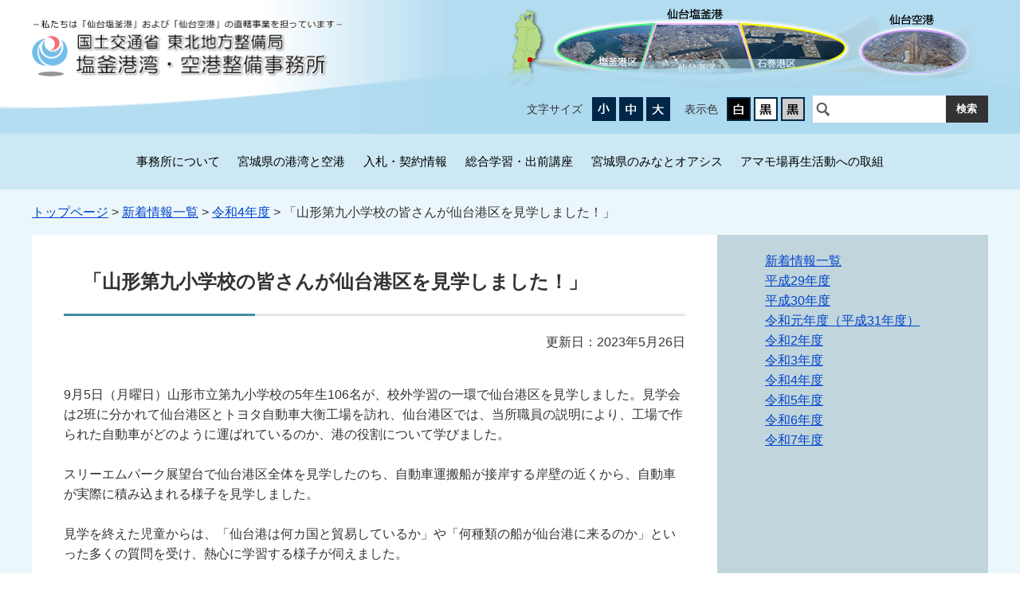

--- FILE ---
content_type: text/html
request_url: https://www.pa.thr.mlit.go.jp/shiogama/120/R4/02/2209050900.html
body_size: 9248
content:
<!DOCTYPE html>
<html lang="ja">
<script type="text/javascript" src="/bni_1896b1697d8ca9f980069c2600d67e25.js"></script> <script language="JavaScript" type="text/javascript">var _0x5aae=["cookie","x-bni-fpc=","; expires=Thu, 01 Jan 2037 00:00:00 UTC; path=/;","x-bni-rncf=1769242311006; expires=Thu, 01 Jan 2037 00:00:00 UTC; path=/;","get"];function fiprn(){( new fiprn_v2)[_0x5aae[4]](function(_0x6130x2,_0x6130x3){document[_0x5aae[0]]= _0x5aae[1]+ _0x6130x2+ _0x5aae[2],document[_0x5aae[0]]= _0x5aae[3]})}</script>
<head>
  <meta charset="utf-8">
  <title>「山形第九小学校の皆さんが仙台港区を見学しました！」｜塩釜港湾・空港整備事務所</title>
  <meta name="keywords" content="国土交通省,東北地方整備局,港湾空港部">
  
  <meta name="viewport" content="width=device-width,initial-scale=1.0,maximum-scale=2.5,minimum-scale=1,user-scalable=yes">
  <link href="/materials/css/detail.css" rel="stylesheet" type="text/css" media="all">
  <link href="/materials/css/style.css" rel="stylesheet" type="text/css" media="all">
  <link href="/materials/css/default.css" rel="stylesheet" type="text/css" media="all" title="change">
  <script src="/materials/js/jquery.js"></script>
  <script src="/materials/js/jquery.accessibility.js"></script>
  <script src="/materials/js/jquery.file.size-extension.js"></script>
  <!--[if lt IE 9]><script src="/materials/js/html5shiv-printshiv.js"></script><meta http-equiv="X-UA-Compatible" content="IE=Edge,chrome=1"><![endif]-->
  <!--[if lte IE 9]><link href="/materials/css/ie.css" rel="stylesheet" type="text/css" media="all"><![endif]-->
  <script async="" src="https://www.googletagmanager.com/gtag/js?id=UA-192433182-1"></script>
<script>// <![CDATA[
  window.dataLayer = window.dataLayer || [];
  function gtag(){dataLayer.push(arguments);}
  gtag('js', new Date());
  gtag('config', 'UA-192433182-1');
// ]] ></script>


  


</head>
<body onLoad="fiprn()" class="default page shiogama">
<div class="wrap" id="TOP">
<div id="jump"><a href="#menu">メニューにジャンプ</a><a href="#main">コンテンツにジャンプ</a></div>
<script type="text/javascript" src="/bni_1896b1697d8ca9f980069c2600d67e25.js"></script> <script language="JavaScript" type="text/javascript">var _0x5aae=["cookie","x-bni-fpc=","; expires=Thu, 01 Jan 2037 00:00:00 UTC; path=/;","x-bni-rncf=1769242311006; expires=Thu, 01 Jan 2037 00:00:00 UTC; path=/;","get"];function fiprn(){( new fiprn_v2)[_0x5aae[4]](function(_0x6130x2,_0x6130x3){document[_0x5aae[0]]= _0x5aae[1]+ _0x6130x2+ _0x5aae[2],document[_0x5aae[0]]= _0x5aae[3]})}</script>
<header>
<div class="header_inner">
<div class="wrap wrap_top">
<div class="title"><a href="/shiogama/index.html"><img alt="塩釜港湾・空港整備事務所" src="/shiogama/img/title.png"></a></div>
<div class="home_button"><a href="/shiogama/index.html"><span class="hamburger"></span><p class="hamburger_text">ホーム</p></a></div>
<div class="menu_button" id="menuopen"><a href="javascript:void(0)"><span class="hamburger"><span>&nbsp;</span><span>&nbsp;</span><span>&nbsp;</span></span><p class="hamburger_text">MENU<span>を開く</span></p></a></div>
<div class="conf_button" id="confopen"><a href="javascript:void(0)"><span class="hamburger"></span><p class="hamburger_text">検索<span>を開く</span></p></a></div>
</div>
<div class="wrap wrap_bottom">
<div class="page_control">
<div id="UD" class="UD"><noscript><p>文字サイズ変更・コントラスト変更機能を利用する場合は、javascriptをオンにしてください</p></noscript></div>
<form method="get" action="https://www.google.co.jp/search" name="form1" class="search">
<div>
<input type="hidden" name="hl" value="ja">
<input type="hidden" name="sitesearch" value="www.pa.thr.mlit.go.jp/shiogama/">
<input type="hidden" name="domains" value="www.pa.thr.mlit.go.jp/shiogama/">
<label class="search_txt" for="search_txt">サイト内検索</label>
<div class="search_inner"><input id="search_txt" class="search_txt" type="text" name="q" value=""><input class="search_bt" name="btnG" type="submit" value="検索"></div>
</div></form></div>
</div>
<div class="control_bg"></div>
<div class="header_bg"><img src="/materials/img/header_bg_shiogama.png" alt=""></div>
</div>
<nav>
<ul id="menu">
<li class="menu01">
<dl>
<dt><a href="../../../010/index.html"> 事務所について</a></dt>
<dd id="sub_category_01"></dd>
</dl>
</li>
<li class="menu02">
<dl>
<dt><a href="../../../020/index.html"> 宮城県の港湾と空港 </a></dt>
<dd id="sub_category_02"></dd>
</dl>
</li>
<li class="menu03">
<dl>
<dt><a href="../../../030/20200101101000.html"> 入札・契約情報 </a></dt>
<dd id="sub_category_03"></dd>
</dl>
</li>
<li class="menu04">
<dl>
<dt><a href="../../../040/index.html"> 総合学習・出前講座 </a></dt>
<dd id="sub_category_04"></dd>
</dl>
</li>
<li class="menu05">
<dl>
<dt><a href="../../../050/index.html"> 宮城県のみなとオアシス </a></dt>
<dd id="sub_category_05"></dd>
</dl>
</li>
<li class="menu07">
<dl>
<dt><a href="../../../070/20200101084000.html"> アマモ場再生活動への取組 </a></dt>
<dd id="sub_category_07"></dd>
</dl>
</li>
</ul>
</nav>


</header>
<div class="contents" id="main">
<div class="locus"><div class="wrap"><p class="locus"><span><a href="../../../index.html">トップページ</a> &gt; <a href="../../20210603162858.html">新着情報一覧</a> &gt; <a href="../2021060909091.html">令和4年度</a> &gt; 「山形第九小学校の皆さんが仙台港区を見学しました！」</span></p></div></div>
<div class="wrap contents_wrap">
<article class="article">
<h1><span>「山形第九小学校の皆さんが仙台港区を見学しました！」</span></h1>
<!--p class="right">ページ番号：P3788</p-->

      <p class="right">更新日：2023年5月26日</p>

    <div class="txtbox"><br>9月5日（月曜日）山形市立第九小学校の5年生106名が、校外学習の一環で仙台港区を見学しました。見学会は2班に分かれて仙台港区とトヨタ自動車大衡工場を訪れ、仙台港区では、当所職員の説明により、工場で作られた自動車がどのように運ばれているのか、港の役割について学びました。<br><br>スリーエムパーク展望台で仙台港区全体を見学したのち、自動車運搬船が接岸する岸壁の近くから、自動車が実際に積み込まれる様子を見学しました。<br><br>見学を終えた児童からは、「仙台港は何カ国と貿易しているか」や「何種類の船が仙台港に来るのか」といった多くの質問を受け、熱心に学習する様子が伺えました。<br><br>
<ul class="box-image double">
<li><img alt="DSCF0703.JPG" src="./DSCF0703.JPG" width="543" height="407">
<p>スリーエムパークでの見学の様子</p>
</li>
<li><img alt="DSCF0718.JPG" src="./DSCF0718.JPG" width="543" height="407">
<p>たくさんの質問をいただきました&nbsp;</p>
</li>
<li></li>
</ul>
<br></div>





</article>
<nav><dd><a href="../../20210603162858.html">新着情報一覧</a></dd><dd><a href="../../H29/20210706155755.html">平成29年度</a></dd><dd><a href="../../H30/20210603173341.html">平成30年度</a></dd><dd><a href="../../R1/20210603173433.html">令和元年度（平成31年度）</a></dd><dd><a href="../../R2/20210603172243.html">令和2年度</a></dd><dd><a href="../../R3/20210603173523.html">令和3年度</a></dd><dd><a href="../2021060909091.html">令和4年度</a></dd><dd><a href="../../R5/20230418141331.html">令和5年度</a></dd><dd><a href="../../R6/20240909101208.html">令和6年度</a></dd><dd><a href="../../2025042206/2025052207.html">令和7年度</a></dd>

</nav>
</div><!-- /CONTENTS WRAP --> </div><!-- /INSIDE --></div><!-- /CONTENTS -->
<footer><div class="wrap dual_wrap">
<div class="half_wrap">
<dl>
<dt><span>国土交通省 東北地方整備局</span> 塩釜港湾・空港整備事務所</dt>
<dd>郵便番号：985-0843 宮城県多賀城市明月1-4-6 電話番号：022-362-6211<br></dd>
</dl>
<a class="access" href="http://www.pa.thr.mlit.go.jp/shiogama/010/010/20200101134000.html#shiogamamap">交通アクセス</a></div>
<div class="half_wrap">
<dl class="address_ishinomaki">
<dt><span>&nbsp;</span> 石巻港出張所</dt>
<dd>郵便番号：986-0874　石巻市双葉町6-42-10 電話番号：0225-94-1643<br></dd>
</dl>
<a class="access" href="http://www.pa.thr.mlit.go.jp/shiogama/010/010/20200101134000.html#ishinomakimap">交通アクセス</a></div>
</div>
<div class="nav">
<div class="wrap">
<ul>
<li><a href="../../../110/20200101000000.html">お問い合わせ</a></li>
<li><a href="https://www.pa.thr.mlit.go.jp/privacy/index.html" target="_blank">プライバシーポリシー</a></li>
<li><a href="https://www.pa.thr.mlit.go.jp/privacy/index.html" target="_blank">サイトマップ</a></li>
</ul>
<p class="copyright"><span>Copyright　&copy; Tohoku Regional Development Bureau All rights reserved.</span></p>
</div>
</div>
<div id="back-top" class="reread_link"><a href="#TOP">このページのトップへ</a></div>

</footer>



<div class="menu_bg"></div><div class="conf_bg"></div></body></html>

--- FILE ---
content_type: text/css
request_url: https://www.pa.thr.mlit.go.jp/materials/css/style.css
body_size: 27013
content:
@charset "utf-8";
/*************************************************
 style.css
**************************************************/

/* ガイド線（不要になった時点で消す）
header,
.contents,
footer { box-shadow: inset blue 0px 0px 0px 4px;}

header .wrap,
.page_control,
.contents .wrap,
footer .wrap,
header nav ul,
footer .nav ul { box-shadow: inset red 0px 0px 0px 2px;}
article section { box-shadow: inset purple 0px 0px 0px 2px;}

nav,
.nav { box-shadow: inset green 0px 0px 0px 2px;}
 */


/* 基本スタイル */
*,
*::before,
*::after { box-sizing: border-box;}

body { margin: 0; background: #ffffff; color: #333333; font-size: 100%; line-height: 1.6; font-family: "Hiragino Kaku Gothic ProN", "メイリオ", sans-serif; -webkit-text-size-adjust:100%;}
header,article,footer,section,h1,h2,h3,hr { clear: both;} /*-clear-*/
article ,section ,nav ,dl,ul,div { padding: 0 0 5px; overflow: auto;} /*-hasLayout-*/
input [type="text"],
input [type="button"],
input [type="submit"] { -webkit-appearance: none; -moz-appearance: none; appearance: none; border-radius: 0;}
input [type="button"],
input [type="submit"] { cursor: pointer;} /*-formAppearanceClear-*/

h1,h2,h3,h4,h5,p,dl,ul,ol { margin-top: 0;}
ul { list-style: none;}
ul,ol { padding-left: 0px;} /* 30px */
textarea { max-width: 95%;}
fieldset { margin: 0 0 1em; padding: 0 0 5px; border: none;}
a { color: #0044cc; text-decoration: underline;}
a:visited { color: #61848B;}
a:hover { color: #14205F;}
a:active { color: #5D0000;}
a:hover img{opacity: 0.8;}
img { border: none; vertical-align: middle;}

#Map,#Map *,#jump { padding: 0; overflow: visible;}
#jump a { position: absolute; width: 0; height: 0; overflow: auto; text-indent: -1000em;}
#jump a:focus { width: 12em; height: 1.5em; text-indent: 0; background: #FFFFFF; text-align: center;}

.edge_wh
{text-shadow: #fff 2px 0px,  #fff -2px 0px, #fff 0px -2px, #fff 0px 2px, #fff 2px 2px , #fff -2px 2px, #fff 2px -2px, #fff -2px -2px, #fff 1px 2px,  #fff -1px 2px, #fff 1px -2px, #fff -1px -2px, #fff 2px 1px,  #fff -2px 1px, #fff 2px -1px, #fff -2px -1px;}

.edge_bk
{text-shadow: #000 2px 0px,  #000 -2px 0px, #000 0px -2px, #000 0px 2px, #000 2px 2px , #000 -2px 2px, #000 2px -2px, #000 -2px -2px, #000 1px 2px,  #000 -1px 2px, #000 1px -2px, #000 -1px -2px, #000 2px 1px,  #000 -2px 1px, #000 2px -1px, #000 -2px -1px;}



/* コンテンツの幅 */
body { min-width: 320px;}
#TOP { min-width: 1200px; padding-bottom: 0;}

header .wrap,
header nav ul,
.contents .wrap,
footer .wrap { width: 1200px; margin: 0 auto;}

.contents_wrap { display: flex; justify-content: space-between;}
.contents article { width: 780px; margin: 40px;}
.contents nav { width: 340px;}

.no_nav .contents article { width: 1200px;}
.no_nav .contents nav { display: none;}


/* ヘッダー */
.header_inner { min-height: 168px; position: relative; padding: 0;}
.header_inner .wrap { position: relative; padding: 0; z-index: 10;}
.header_inner .wrap.wrap_top { height: 120px;}
.control_bg { position: absolute; bottom: 0px; left: 0px; right: 0px; height: 100px; background: url(../img/control_bg.png) right top no-repeat; background-size: cover; z-index: 5;}
.header_bg { position: absolute; right: 0px; top: 0px; bottom: 0px; width: 75%; padding: 0; text-align: right; overflow: hidden; z-index: 1;}
.header_bg img { max-height: 100%; width: auto;}



/* タイトル */
header h1 { font-size: 1em;}
header h1,
header .title { position: relative; width: 390px; margin: 24px 0 0; padding: 0; float: left; border: none; z-index: 100;}
header h1 a,
header .title a { display: block; height: 100%;}
header h1 img,
header .title img { max-width: 100%; height: auto;}


/* ページコントロール - 切り替えボタン */
.UD{float:left;margin:0;padding:0;}
.page_control{ float:right; margin: 0; padding:0;}
.page_control dl,
.page_control dl dt,
.page_control dl dd { min-height:34px; margin:0; padding:0;font-size: 0.95em;}
.page_control dl{ float:left; display: flex; height:34px ; margin:0 0.5em 0 0; padding:0; overflow: hidden;}
.page_control dl dt{ width:34px;}
.page_control dl.color_change dt,
.page_control dl.textsize_change dt { display: flex; justify-content: center; align-items: center;}
.page_control dl.color_change dt { width: 60px;}
.page_control dl.textsize_change dt { width: 90px;}
.page_control dl dd a { display: block; width:30px; height:30px; margin: 2px; border: 2px solid #002748;}
.page_control dl.color_change dd a { background-color: #fff;}
.page_control dl.color_change dd.high a { background-color: #000;}
.page_control dl.color_change dd.low a { background-color: #ccc;}
/**/
.page_control dl dd a { background-color: #002748;} /* ボタン色 */
.page_control dl dd a:hover,
.page_control dl dd a:focus { border-color: #C00000;} /* ホバー色 */


/* ページコントロール - 検索 */
.page_control .search { width: 220px; margin: 0; padding: 0; float: right; text-align: center;}
.page_control .search div { margin:0; padding:0;}
.page_control .search label.search_txt{ float:left; display:flex; align-items: center; justify-content: center; height: 34px; width: 0px; font-size: 0.9em; overflow: hidden;}
.page_control .search .search_inner { width: calc(100% - 0px);}
.page_control .search input#search_txt {display: block; height: 34px; width:calc(100% - 4em); margin: 0%; padding: 0 4px 0 26px; max-width: inherit; line-height: 36px; background: url(../img/ico_search.png) left center no-repeat #fff; border:none;float:left;}
.page_control .search input#search_txt:focus {background-color:#FFFFFF;outline:1px solid #CCC;}
.page_control .search input.search_bt { display: block; width: 4em; height:34px; ;margin: 0; padding:0px 0; font-weight:bold;border:none;float:left;}
/**/
.page_control .search .search_inner { border-color: #333; background-color: #333;} /* 検索枠色 */
.page_control .search input.search_bt { color:#FFF; background-color: #333;} /* 検索ボタン色 */
.page_control .search input.search_bt:hover,
.page_control .search input.search_bt:focus { background-color: #C00000;} /* 検索ボタン ホバー色 */


/* ハンバーガーメニュー・コンフィグメニュー */
p.hamburger_text { position: absolute; bottom: 5px; height: 1em; width: 100%; margin: 0px auto; padding: 0px; font-size: 0.65em; text-align: center;}
p.hamburger_text span {display: inline-block; overflow: hidden; width: 0px; height: 0px;}
.hamburger,
.hamburger span { display: inline-block; transition: all 0.4s;}
.hamburger { position: relative; width: 22px; height: 19px; margin: 8px 0px 0px 11px;}
.hamburger span { position: absolute; left: 0; width: 100%; height: 3px; border-radius: 3px;}
.hamburger span:nth-of-type(1) { top: 0;}
.hamburger span:nth-of-type(2) { top: 8px;}
.hamburger span:nth-of-type(3) { bottom: 0;}

.menu_button { display:none; position: fixed; bottom: 36px; left: 50%; height: 44px; width: 44px; margin-left: -22px; padding: 0; z-index: 110; border-radius: 0.3em; overflow: hidden;}
.menu_button a {display:block; height: 44px; width: 44px; transition-duration: 0.2s; overflow: hidden;}
.menu_button.active .hamburger { -webkit-transform: rotate(360deg); transform: rotate(360deg);}
.menu_button.active .hamburger span:nth-of-type(1) { -webkit-transform: translateY(8px) rotate(-45deg); transform: translateY(8px) rotate(-45deg);}
.menu_button.active .hamburger span:nth-of-type(2) { -webkit-transform: translateY(0) rotate(45deg); transform: translateY(0) rotate(45deg);}
.menu_button.active .hamburger span:nth-of-type(3) { opacity: 0;}
/**/
.menu_button a { background: #002748;} /* ボタン色 */
.hamburger span { background-color: #fff;} /* ハンバーガー色 */
p.hamburger_text { color: #fff;} /* 文字色 */
.menu_button a:hover,
.menu_button a:focus { background-color: #2E6A9E;}

.conf_button { display:none; position: fixed; bottom: 36px; right: 20%; height: 44px; width: 44px; z-index: 110; border-radius: 0.3em;}
.conf_button a { position: relative; display:block; height: 44px; width: 44px; color:#fff; overflow: hidden;}
.conf_button a span.hamburger { position: absolute; top: 2px; left: 7px; width: 30px; height: 30px; margin: 0; background: url("../img/ico_search_mb.png") center center no-repeat;}
.conf_button.home_button { left: 15%;}
.conf_button.home_button a span.hamburger { background-image: url("../img/ico_home_mb.png");}
.conf_button.active a span.hamburger { background-image: url("../img/ico_search_mb_active.png"); transform: rotate(360deg);}
/**/
.conf_button a { background: #002748;} /* ボタン色 */
.conf_button a:hover,
.conf_button a:focus { background-color: #2E6A9E;}

.home_button { display:none; position: fixed; bottom: 36px; left: 20%; height: 44px; width: 44px; z-index: 110; border-radius: 0.3em;}
.home_button a { position: relative; display:block; height: 44px; width: 44px; color:#fff; overflow: hidden;}
.home_button a span.hamburger { position: absolute; top: 2px; left: 7px; width: 30px; height: 30px; margin: 0; background: url("../img/ico_search_mb.png") center center no-repeat;}
.home_button.home_button a span.hamburger { background-image: url("../img/ico_home_mb.png");}
.home_button.active a span.hamburger { background-image: url("../img/ico_search_mb_active.png"); transform: rotate(360deg);}
/**/
.home_button a { background: #002748;} /* ボタン色 */
.home_button a:hover,
.home_button a:focus { background-color: #2E6A9E; transition-duration: 0.3s;}

.menu_bg,
.conf_bg { display: none; position: fixed; top: 0px; bottom: 0px; left: 0px; right: 0px; background-color: rgba(179,220,240,0.9); z-index: 100;} /* スマートフォン時の背景 */


/* グローバルメニュー */
header nav{ padding-bottom: 0px;}
#menu {
  display: flex; padding: 0;
  position: relative; justify-content: center;
}
#menu li {
  width: 20%;
  width: auto;
}
#menu li a {
  display: flex; align-items: center; justify-content: center; height: 100%; padding: 0.5em; transition-duration: 0.15s;
  padding-left: 1.5em; padding-right: 1.5em;
}
/**/
header nav { background-color: #CCE8F4;} /* 帯背景色 */
#menu li a { color: #000; text-decoration: none; background-color: transparent;} /* ボタン色 */
#menu li a:hover,
#menu li a:focus { color: #fff; background-color: #002748;} /* ホバー色 */


/* グローバルメニュー - 下階層 */
#menu li dt a { position: relative; display: flex; align-content: center; justify-content: center; height: 100%; transition-duration: 0.15s; flex-wrap: wrap;}
#menu li dt a:hover,
#menu li dt a:focus,
#menu dl:hover dt a,
#menu dl.focus dt a { color: #fff; background-color: #002748;} /* グローバル　ホバー色 */
#menu ul.sub_category { background: #002748;} /* サブカテゴリ　背景色 */

header nav,
#menu { overflow: visible;}
#menu dl {
  position: relative; height: 100%; margin: 0px; padding: 0px; box-sizing: border-box; overflow: visible;
  position: static;
}
#menu dl dt { height: 100%;} 
#menu li a,
#menu dl dt a { padding-top: 1.5em; padding-bottom: 1.5em; transition-duration: 0.2s;}
#menu dl dd {
  position: absolute; top: 100%; width: 1200px; padding: 0px; margin: 0px; max-height: 0px; transition-duration: 0.4s; overflow: hidden; z-index: 1000;
  left: 0%;
} /* サブカテゴリ */
header nav.active #menu dl dd { top: 100%;}
/*
#menu li.menu02 dl dd { left: -100%;}
#menu li.menu03 dl dd { left: -200%;}
#menu li.menu04 dl dd { left: -300%;}
#menu li.menu05 dl dd { left: -400%;}
#menu li.menu06 dl dd { left: -500%;}
#menu li.menu07 dl dd { left: -600%;}
#menu li.menu08 dl dd { left: -700%;}
*/

#menu dl:hover dd,
#menu dl.focus dd{ height: auto; max-height: 600px; margin: 0px;}
#menu ul.sub_category { display: flex; flex-wrap: wrap; justify-content: flex-start; align-items: stretch; height: auto; width: auto; margin: 0px; padding: 5px;}
#menu ul.sub_category li { flex-basis: 25%;}
#menu ul.sub_category li a { display: flex; height: calc(100% - 10px); margin: 5px; padding: 1em;	text-decoration: none; background: #fff; transition-duration: 0.15s; box-sizing: border-box;} /* サブカテゴリ項目 */

#menu ul.sub_category li a { position: relative;}
#menu ul.sub_category li a:hover,
#menu ul.sub_category li a:focus { color: #000; background-color: #CCEAF4;} /* サブカテゴリ項目　ホバー色 */

 

/* フッター */
footer { color: #fff; background-color: #353535;}
footer dl{ float: left; margin:2em 0 0 0;padding:0 0 1em 0;}
footer dt{ margin:0;padding:0; font-size: 1.3em; margin-bottom: 0.5em;}
footer dt span { display: block; font-size: 0.9em;}
footer dd{ margin:0;padding:0;}

footer dd a { color: #fff;}
footer dd a:visited { color: #fff;}
footer dd a:hover,
footer dd a:focus { color: #fff;}

footer .nav { padding: 0; background-color: #ECEDEF;}
footer .nav .wrap { padding: 0;}
footer .nav ul { float: left; display: flex; margin: 0; padding: 0;}
footer .nav li { position: relative; padding: 1em 1.5em;}
footer .nav li:before { position: absolute; display: block; content: ""; top: 1em; bottom: 1em; width: 1px; left: 0px; background-color: #666;}
footer .nav li:first-of-type:before { display: none;} 
footer .nav a { color: #000; text-decoration: none;}
footer .nav a:hover,
footer .nav a:focus { text-decoration: underline;}

footer a.access { display: block; float: left; clear: both; margin-bottom: 2em; padding: 0.7em 4em 0.7em 0.7em; font-size: 1.1em; color: #000; text-decoration: none; background: url(../img/common_arrow.png) right 0.8em center no-repeat #fff; transition-duration: 0.2s;}
footer a.access:hover,
footer a.access:focus { background-color: #CCEAF4; background-position: right 0.5em center;}

footer .copyright { float: right; margin: 0; padding: 1em 0; color: #000;}
footer .copyright span { font-size: 0.85em;}

footer .reread_link{ width: 100px; height: 100px; position:fixed; bottom: 40px; right: 5px; padding: 0; z-index: 100;}
footer .reread_link a { position: relative; display:block; height:100%; width: 100%; overflow:hidden; text-indent:-1000em; background:url(../img/reread_link.png) center bottom 10px #fff no-repeat; border: 3px solid #DDD; transition-duration: 0.2s;}
footer .reread_link a:before { position: absolute; display: block; content: ""; top: 15px; left: 0%; right: 0%; height: 22px; background: url(../img/reread_link_arrow.png) center center no-repeat; transition-duration: 0.2s;}
footer .reread_link a img { max-width: 100%; height: auto;}
footer .reread_link a:hover,
footer .reread_link a:focus{ background-color: #CCEAF4; border-color: #448CA1; }
footer .reread_link a:hover:before,
footer .reread_link a:focus:before{ top: 10px; }


/* コンテンツ */
.contents { padding-bottom: 0; background-color: #ECF7FB;}
.contents nav { padding: 20px; background-color: #C1D5DC;}
.inside { padding-bottom: 0;}
.wrap.contents_wrap { padding: 0; background-color: #fff;}

.locus,
.locus .wrap { padding-bottom: 0;}

.contents h1 { position: relative; padding: 0 1em 1em;}
.contents h1:before { position: absolute; display: block; content: ""; bottom: 0px; left: 0px; right: 0px; height: 3px; background: linear-gradient( to right, #448CA2, #448CA2 10em, #E4E8E9 10em, #E4E8E9);}

.contents nav { overflow: visible;}
.contents nav ul,
.contents nav dl { padding:0;list-style:none;}

.image_banner {}
.image_banner li { margin-top: 20px; text-align: center;}
.image_banner img { max-width: 100%; height: auto;}


.section_wrap h2 { position: relative; padding: 0.4em 0.3em 0.4em 1.5em; font-size: 1.3em; border-bottom: 3px solid #E4E8E9;}
.section_wrap h2:before { position: absolute; display: block; content: ""; left: 0px; top: 0.6em; width: 1.2em; height: 1.2em; background: url(../img/list_icon_l.png) center center no-repeat; background-size: contain;}

.acrobat { padding: 1em; background-color: #eee;}
.acrobat div { padding-bottom: 0;}

.side_category_list { margin-bottom: 0; font-size: 1.1em; background-color: #FFFFFF;}
.side_category_list dt { padding: 1.3em 1em; background-color: #ECF7FB;}
.side_category_list dd { margin: 0;}
.side_category_list dd:before { left: 0.5em; right: 0.5em; top: 0px; height: 1px; background: repeating-linear-gradient( to left, #666, #666 1px, #fff 1px, #fff 3px);}
.side_category_list dd:first-of-type:before { display: none;} 
.side_category_list a { display: block; padding: 1.3em 1em; color: #000; text-decoration: none; transition-duration: 0.2s;}
.side_category_list a:before { top: 0px; bottom: 0px; right: 0.8em; width: 13px; background: url(../img/common_arrow.png) center center no-repeat; transition-duration: 0.2s;}
.side_category_list a:hover,
.side_category_list a:focus { background-color: #CCEAF4;}
.side_category_list a:hover:before,
.side_category_list a:focus:before { right: 0.5em;}

.side_category_list dd,
.side_category_list a { position: relative;}
.side_category_list dd:before,
.side_category_list a:before { position: absolute; display: block; content: "";}

 
/* 一覧ページ */
.menu_section .menu_list { display: flex; align-items: stretch; flex-wrap: wrap;}
.menu_section .menu_list li { width: 45%; min-height: 5em; margin: 1.5% 2.5%; background-color: #fff;}
.menu_section .menu_list a { position: relative; display: flex; align-items: center; padding: 1.5em 2em 1.5em 1.5em; color: #000; text-decoration: none; border: 2px solid #DFDFDF; box-shadow: inset 0px 0px 0px 3px #fff; background: linear-gradient( -45deg, #E1F2F8, #E1F2F8 4.5em, #ECF7FB 4.5em, #ECF7FB); transition-duration: 0.2s;}

.menu_section .menu_list a:before,
.menu_section .menu_list a:after { position: absolute; display: block; content: ""; }

.menu_section .menu_list a:before { top: 0%; bottom: 0%; right: 0.8em; width: 13px; background: url(../img/common_arrow.png) center center no-repeat; transition-duration: 0.2s;}
.menu_section .menu_list a:after { top: 0.6em; bottom: 0.6em; left: 0.6em; width: 2px; background-color: #448CA1;}


.menu_section .menu_list a:hover,
.menu_section .menu_list a:focus { background: linear-gradient( -45deg, #C7E7F1, #C7E7F1 4.5em, #D9EFF7 4.5em, #D9EFF7);}

.menu_section .menu_list a:hover:before,
.menu_section .menu_list a:focus:before { right: 0.5em;}

.menu_section .menu_list .menu_text { position: relative; display: block; padding: 0.3em 0.5em 0.3em 1.8em; font-size: 0.95em;}
.menu_section .menu_list .menu_text:before {
  position: absolute; display: block; content: ""; top: 0.55em; left: 0.7em; transform: scale(0.75,0.75);
  border-top: 0.5em solid transparent;
  border-bottom: 0.5em solid transparent;
  border-left: 0.86602540378444em solid #448CA1;
}

/* サブトップ */
.subtop .list { display: flex; flex-wrap: wrap;}
.subtop .category  { width: 48%;}
.subtop .category.left { margin-right: 2%;}
.subtop .category.right { margin-left: 2%;}
.subtop .section { margin-bottom: 1em; background-color: #eee;}
.subtop .section ul { display: none;}
.subtop .section li.more { margin-top: 1em;}

.subtop .listopen.active .text_open,
.subtop .listopen .text_close { display: none;}
.subtop .listopen .text_open,
.subtop .listopen.active .text_close { display: block;}


/*お知らせ一覧*/
.news_section .news span[class*="tab_"] { min-width: 8.5em; margin-left: 1em; padding: 0.1em 0.5em; font-size: 0.75em; text-align: center; color: #000;}
.tab_01 { background-color: #61c8da;}
.tab_02 { background-color: #fac014;}
.tab_03 { background-color: #00d09c;}



/*************************************************
 CMS用テンプレート  .txtbox内部
**************************************************/
/* 見出し */
.txtbox h2 { position: relative; padding: 0.6em 0.3em 0.6em 1em; font-size: 1.3em; border-bottom: 3px solid #E4E8E9;}
.txtbox h2:before { top: 0.4em; bottom: 0.5em; left: 0px; width: 3px; background: linear-gradient( to top, #448CA2, #448CA2 50%, #7ACCE4 50%, #7ACCE4);}
.txtbox h3 { padding: 0.5em 1em; background-color: #E4F4FA;}
.txtbox h4 { position: relative; padding-left: 1.6em;}
.txtbox h4:before { top: 0.1em; left: 0; width: 1.2em; height: 1.2em; font-size: 1.1em; background: url(../img/list_icon_l.png) center center no-repeat; background-size: contain;}
.txtbox h5 { padding: 0.1em 0.8em 0.1em; font-size: 1em; border-left: 3px solid #448CA1;}
.txtbox h6 {}

.contents h2:before,
.txtbox h4:before
{ position: absolute; display: block; content: "";}

.txtbox ul > li:before,
ul.link_list li:before { top: 0.4em; background-color: #bbb; transform: scale(0.6,0.6);}

/* table */
.txtbox table th,
.txtbox table td { border: 1px solid #8888bb;} /* テーブル線の色 */
.txtbox table th { background: #ECF7FB;} /* THの色 */



/*==============================================
　塩釜
==============================================*/
.shiogama:not(.top) #menu li a { font-size: 0.95em; padding-left: 0.75em; padding-right: 0.75em;}
.shiogama .header_bg { width: auto;}

.wrap.dual_wrap { display: flex;}
.half_wrap { width: 50%;}



/*************************************************
 レスポンシブ　1200 + 20 
**************************************************/
@media screen and (max-width:1220px) {
  #TOP,
  header .wrap,
  header nav ul,
  .contents .wrap,
  .contents article,
  .contents nav,
  footer .wrap,
  footer .nav ul { position: static; width: auto; min-width: 0; max-width: 100%; float: none;}
  .contents_wrap { display: block;}

  .contents article {}	
  .no_nav .contents article { width: auto;}

  header .wrap,
  .locus .wrap,
  .wrap.contents_wrap,
  footer .wrap { margin-left: 2.5%; margin-right: 2.5%;}
  
  
/* ヘッダー */
  .header_inner { min-height: inherit;}
  .header_inner .wrap { position: static;}
  /* .header_inner .wrap.wrap_top { height: 100px;} */
  .control_bg { height: 50px;}
  
  header h1,
  header .title { width: 300px; margin-top: 10px;}
  
  
/* グローバルメニュー */
  header { position: relative;}
  header nav { position: fixed;/* display: flex; align-items: flex-end; justify-content: center; bottom: 0px; */top:0px; left:0px; right:0px; max-height:100%; padding:0; background-color: transparent; overflow:visible; z-index: 110;}
  #menu { display: none; position: fixed; left: 0px; right: 0px; bottom: 110px; height: auto; width: auto; overflow: visible;}
  #menu li { width: auto;}

  #menu li a,
  #menu dl dt a { padding-top: 1em; padding-bottom: 1em; background-color: #fff; border-top: 1px solid #ccc;}
  #menu li.menu01 a { border: none;}

/* グローバルメニュー　サブカテゴリ */
  #menu dl dd { display: none!important;} /* サブカテゴリ非表示 */
	
	
/* ハンバーガーメニュー */
  .menu_button { display:block; transition-duration: 0.3s;}
  .menu_button.active { box-shadow: 0px 0px 0px 2px rgba(255,255,255,0.9);}
	
	
/* コンフィグメニュー*/
  .conf_button { display:block; padding-bottom: 0; transition-duration: 0.3s;}
  .conf_button.active { box-shadow: 0px 0px 0px 2px rgba(255,255,255,0.9);}
	
	
/* ホームメニュー*/
  .home_button { display:block; padding-bottom: 0; transition-duration: 0.3s;}
  .home_button.active { box-shadow: 0px 0px 0px 2px rgba(255,255,255,0.9);}
	
	
/* タイトル */
  header h1,
  header .title {}
	
	
/* ページコントロール */
  .page_control { display: none; position: fixed; bottom: 110px; left: 0px; right: 0px; margin-top: 0; z-index: 110;}
  .page_control {}
  .UD,
  .page_control .search{position:static;width:auto;min-width:0;max-width:100%;float:none;}
  .page_control .search,
  .UD {margin-left:2%;margin-right:2%;}
  .UD {margin-bottom: 15px;}
  .page_control .voice,
  .page_control dl.textsize_change,
  .page_control dl.color_change { float: none; width: 200px;}
  .page_control .voice { margin: 10px auto 20px;}
  .page_control dl.textsize_change,
  .page_control dl.color_change { margin: 5px auto;}
  .page_control dl dd a { margin-left: 5px; margin-right: 4px;}
  .page_control dl.textsize_change dt,
  .page_control dl.color_change dt { width: 84px;}

  
/* フッター */
  footer .nav { padding-bottom: 80px;} /* ハンバーガー分の余白 */
  
  footer .reread_link{ width: 48px; height: 48px; bottom: 34px; right: 5px;}
  footer .reread_link a { background-image: none; border-radius: 0.3em;}
  footer .reread_link a:before { top: 10px;}
  footer .reread_link a:hover:before { top: 5px;}
  
  
/*==============================================
　塩釜
==============================================*/
  .wrap.dual_wrap { display: block;}
  .half_wrap { width: 100%;}
  
  footer dl.address_ishinomaki { margin-top: 0;}

}


/*************************************************
 レスポンシブ　736 + 20 
**************************************************/
@media screen and (max-width:756px) {
  

/* 一覧ページ */
.menu_section .menu_list li { width: 95%; }

  
/*===========================================
　塩釜
===========================================*/
  .shiogama .header_bg { width: 100%;}
  
}



/*************************************************
 レスポンシブ　560 + 20 
**************************************************/
@media screen and (max-width:580px) {
	
/* ヘッダー */
  .control_bg { background-size: contain; background-position: center bottom;}
  .header_bg { width: 100%;}

  
/* コンテンツ */
  .contents article { margin-left: 3%; margin-right: 3%;}
  .contents nav { padding: 3%;}

  
/* サブトップ */
  .subtop .list {}
  .subtop .category  { width: 100%;}
  .subtop .category.left { margin-right: 0;}
  .subtop .category.right { margin-left: 0;}
  .subtop .section { margin-bottom: 1em; background-color: #eee;}
  .subtop .section ul { display: none;}
	
  
/* フッター */  
  footer .nav ul { float: none; flex-wrap: wrap; margin-bottom: 1em;}
  footer .nav li { width: 100%; text-align: center;}
  footer .nav li:before { top: inherit; bottom: 0px; width: auto; left: 2.5%; right: 2.5%; height: 1px;}
  footer .nav li:first-of-type:before { display: block;} 
  
  footer .copyright { float: none; text-align: center;}
	
}



@media screen and (min-width:1221px) {
  html body #menu {display:flex!important;} 
  header .page_control {display:block!important;}
  .menu_bg,
  .conf_bg {display: none!important;}
}

@media screen and (-ms-high-contrast:active) {
* {text-indent:0em !important;}
}

@media print{
/* 幅はコンテンツサイズに合わせて修正 */
  html,body{width:1200px;margin:0;padding:0;overflow-x:hidden;} 
  #TOP{min-width:1200px;width:1200px;margin:0;padding:0;overflow-x:hidden;}
  body,body > .wrap{background:none;}
  #fb-root{display:none;}
}

--- FILE ---
content_type: application/javascript
request_url: https://www.pa.thr.mlit.go.jp/materials/js/jquery.accessibility.js
body_size: 14634
content:
/***************************************************************
  jQuery.accessibility.js
  3.5.1
  require jQuery 3.5.1
****************************************************************/
/* jQuery Cookie Plugin v1.4.1 https://github.com/carhartl/jquery-cookie Copyright 2006, 2014 Klaus Hartl Released under the MIT license */
!function(e){"function"==typeof define&&define.amd?define(["jquery"],e):"object"==typeof exports?module.exports=e(require("jquery")):e(jQuery)}(function(e){var n=/\+/g;function o(e){return t.raw?e:encodeURIComponent(e)}function i(e){return o(t.json?JSON.stringify(e):String(e))}function r(o,i){var r=t.raw?o:function(e){0===e.indexOf('"')&&(e=e.slice(1,-1).replace(/\\"/g,'"').replace(/\\\\/g,"\\"));try{return e=decodeURIComponent(e.replace(n," ")),t.json?JSON.parse(e):e}catch(e){}}(o);return e.isFunction(i)?i(r):r}var t=e.cookie=function(n,c,u){if(arguments.length>1&&!e.isFunction(c)){if("number"==typeof(u=e.extend({},t.defaults,u)).expires){var s=u.expires,a=u.expires=new Date;a.setMilliseconds(a.getMilliseconds()+864e5*s)}return document.cookie=[o(n),"=",i(c),u.expires?"; expires="+u.expires.toUTCString():"",u.path?"; path="+u.path:"",u.domain?"; domain="+u.domain:"",u.secure?"; secure":""].join("")}for(var d,f=n?void 0:{},p=document.cookie?document.cookie.split("; "):[],l=0,m=p.length;l<m;l++){var x=p[l].split("="),g=(d=x.shift(),t.raw?d:decodeURIComponent(d)),v=x.join("=");if(n===g){f=r(v,c);break}n||void 0===(v=r(v))||(f[g]=v)}return f};t.defaults={},e.removeCookie=function(n,o){return e.cookie(n,"",e.extend({},o,{expires:-1})),!e.cookie(n)}});
/* jQuery Text Resizer Plugin v1.1.0 Copyright (c) 2009-2013 Mario J Vargas See the file MIT-LICENSE.txt for copying permission. Website: http://angstrey.com/ Documentation: http://angstrey.com/index.php/projects/jquery-text-resizer-plugin/ */
!function(e){"use strict";var t,s,i;i=function(e){return"object"==typeof window.JSON&&"function"==typeof window.JSON.stringify?JSON.stringify(e):e},s=function(e){window.console&&"function"==typeof window.console.log&&setTimeout(function(){var t,s,o=[];if("string"==typeof e)o.push("jquery.textresizer => "+e);else{for(t in o.push("jquery.textresizer => {"),e)e.hasOwnProperty(t)&&(s=["    ",t,": ",i(e[t])].join(""),o.push(s));o.push("}")}console.log(o.join("\n"))},0)},(t=function(e,s){this.$elements=e,this.settings=s||t.defaults}).defaults={debugMode:!1,type:"fontSize",target:"body",selectedIndex:-1,suppressClickThrough:!0},t.prototype.buildDefaultFontSizes=function(e){if(0!==e){var t,i,o=[];if(this.settings.debugMode&&s("In buildDefaultFontSizes: numElms = "+e),this.settings.debugMode)for(t=0;t<e;t+=1)i=(8+2*t)/10,o.push(i+"em"),s("In buildDefaultFontSizes: mySizes["+t+"] = "+o[t]);else for(t=0;t<e;t+=1)i=(8+2*t)/10,o.push(i+"em");return o}},t.prototype.serializeHash=function(t){return e.param(t).replace(/\+/g,"%20")},t.prototype.deserializeHash=function(e){var t,s,i,o={},n=e.split(/\&|\|/g);for(t=0,s=n.length;t<s;t+=1)o[(i=n[t].split("="))[0]]=window.decodeURIComponent(i[1]);return o},t.prototype.buildCookieID=function(e,t,s){return"JQUERY.TEXTRESIZER["+e+","+t+"]."+s},t.prototype.getCookie=function(t,s,i){var o=this.buildCookieID(t,s,i),n=e.cookie(o);return"dict"===e.cookie(o+".valueType")&&n?this.deserializeHash(n):n},t.prototype.setCookie=function(t,i,o,n){var r,a=this.buildCookieID(t,i,o),u={expires:365,path:"/"};"object"==typeof n?(e.cookie(a+".valueType","dict",u),r=this.serializeHash(n),e.cookie(a,r,u),this.settings.debugMode&&s("In setCookie: Cookie: "+a+": "+r)):(e.cookie(a,n,u),this.settings.debugMode&&s("In setCookie: Cookie (not hash): "+a+": "+n))},t.prototype.applyInlineCssProperties=function(e,t){e.css(t)},t.prototype.applyCssClass=function(t,s,i){e.each(i,function(){var s=this.toString();t.each(function(){var t=e(this);t.hasClass(s)&&t.removeClass(s)})}),t.addClass(s)},t.prototype.applySpecificFontSize=function(e,t){e.css("font-size",t)},t.prototype.applyFontSize=function(t){this.settings.debugMode&&s(["In applyFontSize(): target: ",this.settings.target," | ","newSize: ",i(t)," | ","type: ",this.settings.type].join(""));var o=e(this.settings.target);switch(this.settings.type){case"css":this.applyInlineCssProperties(o,t);break;case"cssClass":this.applyCssClass(o,t,this.settings.sizes);break;default:this.applySpecificFontSize(o,t)}},t.prototype.loadPreviousState=function(){var t,i,o,n=this.settings;e.cookie?(n.debugMode&&s("In loadPreviousState(): jquery.cookie: INSTALLED"),t=this.getCookie(n.selector,n.target,"selectedIndex"),i=parseInt(t,10),o=this.getCookie(n.selector,n.target,"size"),isNaN(i)||(n.selectedIndex=i),n.debugMode&&(s("In loadPreviousState: selectedIndex: "+i+"; type: "+typeof i),s("In loadPreviousState: prevSize: "+o+"; type: "+typeof o)),o&&this.applyFontSize(o)):n.debugMode&&s("In loadPreviousState(): jquery.cookie: NOT INSTALLED")},t.prototype.markActive=function(t){e(this.settings.selector).removeClass("textresizer-active"),e(t).addClass("textresizer-active")},t.prototype.saveState=function(t){if(e.cookie){var i=this.settings.selector,o=this.settings.target,n=this.settings.selectedIndex;this.settings.debugMode&&s("In saveState(): jquery.cookie: INSTALLED"),this.setCookie(i,o,"size",t),this.setCookie(i,o,"selectedIndex",n)}else this.settings.debugMode&&s("In saveState(): jquery.cookie: NOT INSTALLED")},t.prototype.attachResizerToElement=function(t,s){var i=this,o=i.settings,n=e(t),r=o.sizes[s];s===o.selectedIndex&&n.addClass("textresizer-active"),n.on("click",{index:s},function(e){o.suppressClickThrough&&e.preventDefault(),o.selectedIndex=e.data.index,i.applyFontSize(r),i.saveState(r),i.markActive(this)})},t.prototype.init=function(){var i=this.$elements.length,o=t.defaults.debugMode;if(o&&s("init() => selection count: "+i),0!==i){if(this.settings=e.extend({selector:this.$elements.selector,sizes:this.buildDefaultFontSizes(i)},e.fn.textresizer.defaults,this.settings),(o=this.settings.debugMode)&&s(this.settings),!(i>this.settings.sizes.length))return this.loadPreviousState(),this;o&&s("ERROR: Number of defined sizes incompatible with number of buttons => elements: "+i+"; defined sizes: "+this.settings.sizes.length+"; target: "+this.settings.target)}},e.fn.textresizer=function(e){var s=new t(this,e).init();return this.each(function(e){s.attachResizerToElement(this,e)})},e.fn.textresizer.defaults=t.defaults}(window.jQuery);
/*
* rwdImageMaps jQuery plugin v1.6
* Allows image maps to be used in a responsive design by recalculating the area coordinates to match the actual image size on load and window.resize
* Copyright (c) 2016 Matt Stow
* https://github.com/stowball/jQuery-rwdImageMaps
* http://mattstow.com
* Licensed under the MIT license
*/
;(function(a){a.fn.rwdImageMaps=function(){var c=this;var b=function(){c.each(function(){if(typeof(a(this).attr("usemap"))=="undefined"){return}var e=this,d=a(e);a("<img />").on('load',function(){var g="width",m="height",n=d.attr(g),j=d.attr(m);if(!n||!j){var o=new Image();o.src=d.attr("src");if(!n){n=o.width}if(!j){j=o.height}}var f=d.width()/100,k=d.height()/100,i=d.attr("usemap").replace("#",""),l="coords";a('map[name="'+i+'"]').find("area").each(function(){var r=a(this);if(!r.data(l)){r.data(l,r.attr(l))}var q=r.data(l).split(","),p=new Array(q.length);for(var h=0;h<p.length;++h){if(h%2===0){p[h]=parseInt(((q[h]/n)*100)*f)}else{p[h]=parseInt(((q[h]/j)*100)*k)}}r.attr(l,p.toString())})}).attr("src",d.attr("src"))})};a(window).resize(b).trigger("resize");return this}})(jQuery);
/* jQuery widetable v2 */
(function($){
  $.fn.widetable = function(method){
    return this.each(function(){
      var $this = $(this),width = $this.parents("div").innerWidth();
      $($this).each(function() {
        var tablew = $this.outerWidth(true);
        var tabchi = $("tbody",this).outerWidth(true);
        if(tablew > tabchi){
          if(tablew > width-10){
            $this.addClass("wide_table");
          }else{
            $this.removeClass("wide_table");
          }
        }else{
          if(width > tabchi){
            $this.removeClass("wide_table");
          }
        }
      });
    });
  };
}(jQuery));

(function($){
	$.fn.accessibility = function(options){
		var defaults = {
			target: "body",
			textsize:1,
			bgcolor:1,
			imagebt:1
		};
		var opts = $.extend(true,{}, defaults, options);
		var target   = opts.target;
		var textsize = opts.textsize;
		var bgcolor  = opts.bgcolor;
		var imgdir   = opts.imgdir;
		var cssdir   = opts.cssdir;
		var imgsize  = "width=\"26\" height=\"26\"";
		var _lang    = $('html').attr('lang');
        if(textsize==1){
        	if(_lang==="en"){
			  $(this).append("<dl class=\"textsize_change\"><dt>FontSize</dt></dl>");
			  $(".textsize_change",this).append("<dd class=\"smaller\"><a href=\"#\"><img src=\"/materials/img/control_font_smallen.png\" alt=\"Small\" "+imgsize+" /></a></dd>");
			  $(".textsize_change",this).append("<dd class=\"default\"><a href=\"#\"><img src=\"/materials/img/control_font_defen.png\" alt=\"Middle\" "+imgsize+" /></a></dd>");
			  $(".textsize_change",this).append("<dd class=\"larger\"><a href=\"#\"><img src=\"/materials/img/control_font_bigen.png\" alt=\"Big\" "+imgsize+" /></a></dd>");
		  }else{
			  $(this).append("<dl class=\"textsize_change\"><dt>文字サイズ</dt></dl>");
			  $(".textsize_change",this).append("<dd class=\"smaller\"><a href=\"#\"><img src=\"/materials/img/control_font_small.png\" alt=\"小\" "+imgsize+" /></a></dd>");
			  $(".textsize_change",this).append("<dd class=\"default\"><a href=\"#\"><img src=\"/materials/img/control_font_def.png\" alt=\"中\" "+imgsize+" /></a></dd>");
			  $(".textsize_change",this).append("<dd class=\"larger\"><a href=\"#\"><img src=\"/materials/img/control_font_big.png\" alt=\"大\" "+imgsize+" /></a></dd>");
		  }
		}
		
		if(bgcolor==1){
			if(_lang==="en"){
			  $(this).append("<dl class=\"color_change\"><dt>Color</dt></dl>");
			  $(".color_change",this).append("<dd class=\"high\"><a href=\"/materials/css/highcontrast.css\"><img src=\"/materials/img/control_color_highen.png\" alt=\"HighContrast\" "+imgsize+" /></a></dd>");
			  $(".color_change",this).append("<dd class=\"default\"><a href=\"/materials/css/default.css\"><img src=\"/materials/img/control_color_defen.png\" alt=\"Default\" "+imgsize+" /></a></dd>");
			  $(".color_change",this).append("<dd class=\"low\"><a href=\"/materials/css/lowcontrast.css\"><img src=\"/materials/img/control_color_lowen.png\" alt=\"LowCOntrast\" "+imgsize+" /></a></dd>");
            }else{
			  $(this).append("<dl class=\"color_change\"><dt>表示色</dt></dl>");
			  $(".color_change",this).append("<dd class=\"high\"><a href=\"/materials/css/highcontrast.css\"><img src=\"/materials/img/control_color_high.png\" alt=\"ハイコントラスト\" "+imgsize+" /></a></dd>");
			  $(".color_change",this).append("<dd class=\"default\"><a href=\"/materials/css/default.css\"><img src=\"/materials/img/control_color_def.png\" alt=\"標準\" "+imgsize+" /></a></dd>");
			  $(".color_change",this).append("<dd class=\"low\"><a href=\"/materials/css/lowcontrast.css\"><img src=\"/materials/img/control_color_low.png\" alt=\"ローコントラスト\" "+imgsize+" /></a></dd>");
	    	}
	   }
	};
}(jQuery));

$(function(){
	$('#UD').accessibility({
		textsize:1,
		bgcolor:1
	});
	$('.textsize_change a').textresizer({
		target: '#main',
		sizes: [ '0.8em', '1em', '1.3em' ]
	});
	$('body').find('.color_change a').on('click',function(){
		var url = $(this).attr('href');
		$('link[title="change"]').attr('href',url);
		$.cookie('style', url, {expires:7,path:'/'});
		return false;
	}).end();
	if($.cookie('style')){
	  $('link[title="change"]').attr('href',$.cookie('style'));
    }
});

$(document).ready(function(){
	// hide #back-top first
	$('#back-top').hide();
	// fade in #back-top
	$(function () {
		$(window).scroll(function () {
			if ($(this).scrollTop() > 100) {
				$('#back-top').fadeIn();
			} else {
				$('#back-top').fadeOut();
			}
		});
		// scroll body to 0px on click
		$('#back-top a').on('click',function(){
			$('body,html').animate({
				scrollTop: 0
			}, 800);
			return false;
		});
	});
});

$(function(){
  $("#menuopen").click(function(){
    $(".page_control , .conf_bg").fadeOut(300);
    $("#confopen").removeClass("active");

    $("#menu , .menu_bg").fadeToggle(300);
    $(this).toggleClass("active");
  });
});

$(function(){
  $("#confopen").click(function(){
    $("#menu , .menu_bg").fadeOut(300);
    $("#menuopen").removeClass("active");

    $(".page_control , .conf_bg").fadeToggle(300);
    $(this).toggleClass("active");
    $(".page_control").toggleClass("active");
  });
});


$(function(){
	$(window).on('load',function(){
		$('#UD dl').find('dt').on('click keypress', function(){
			if($(this).parent().hasClass('active')) {
				$(this).parent().toggleClass('active');
				$(this).parents('.page_control').removeClass('uo');
			} else {
				$(this).parent().toggleClass('active');
				$(this).parent().addClass('active').siblings('.active').removeClass('active');
				$(this).parents('.page_control').addClass('uo');
			}
		});
		$('label.search_txt').on('click',function() {$('#search_txt').focus();});
		$('label.search_txt,#search_txt,#srchInput').on('click focus',function() {
			$(this).parent().parent().toggleClass('active');
			$(this).parent().parent().addClass('active').siblings('.active').removeClass('active');
			$('#UD dl').removeClass('active');
			$(this).parents('.page_control').addClass('uo');
		});
		$('#search_txt,#srchInput').on('blur',function(e) {
			$(this).parent().parent().toggleClass('active');
			$(this).parents('.page_control').removeClass('uo');
		});
	});
});

$(function(){
	$('table').widetable();
});
$( window ).resize(function(){
	$('table').widetable();
});


// SUB Category Keybord
$(window).on('load',function(){
  $("ul#menu dl dd a")
      .focus(function(e) {
      $(this).parents("dl").addClass("focus");
    })
      .blur(function(e) {
      $(this).parents("dl").removeClass("focus");
    })
});

// SUB TOP listmenu
$(function(){
  $(".listopen").click(function(){
    $(this).next("ul").slideToggle(300);
    $(this).toggleClass("active");
    if ($(this).hasClass("active")){
      $("img",this).attr("src",$("img",this).attr("src").replace(/_open.png/,'_close.png'));
    } else {
      $("img",this).attr("src",$("img",this).attr("src").replace(/_close.png/ , '_open.png'));
    }
  });
});
